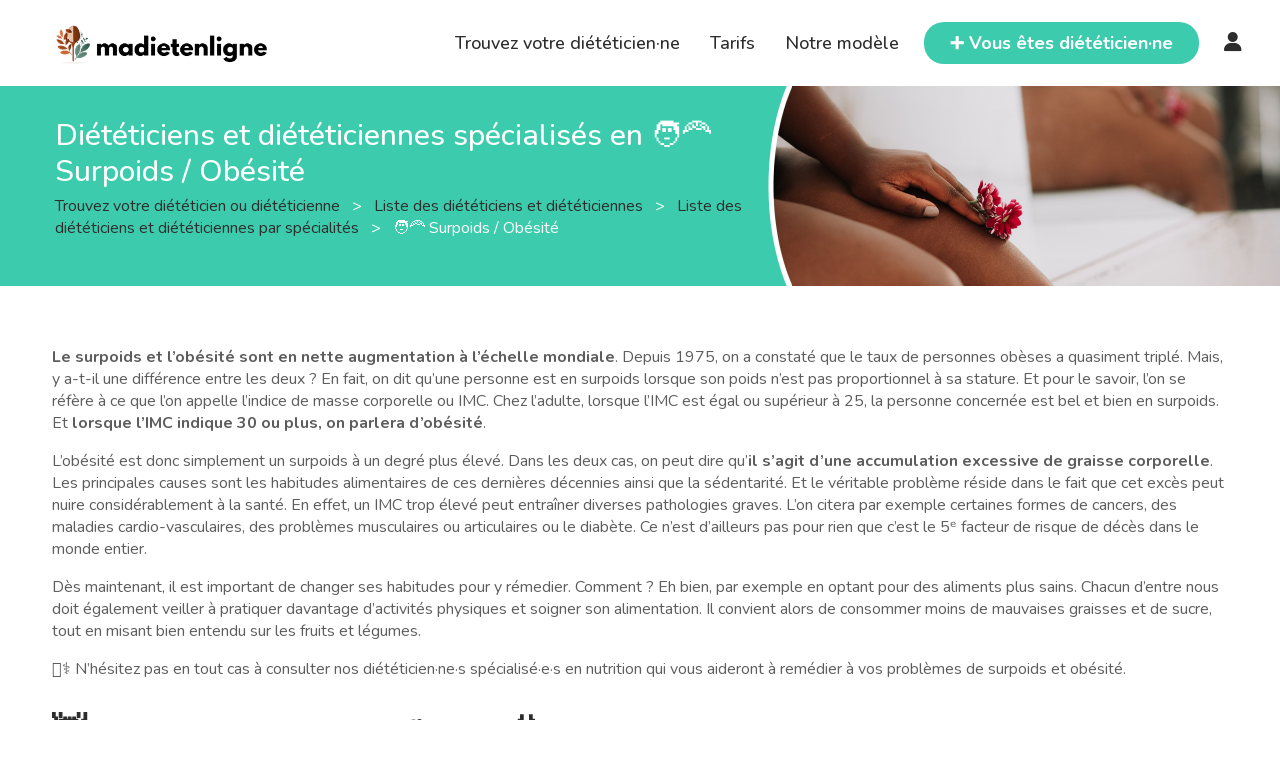

--- FILE ---
content_type: text/html; charset=UTF-8
request_url: https://www.madietenligne.fr/annuaire/specialites/surpoids-obesite
body_size: 11953
content:

<!doctype html>
<html lang="fr">

<head>
	<meta charset="utf-8" />
	<meta http-equiv="X-UA-Compatible" content="IE=edge" />
	<meta name="keywords" content="diététique en ligne,diététicien,diététicienne,diététique,nutrition,consultation,téléconsultation,rendez-vous" />
	<meta name="description" content="Trouvez un diététicien spécialisé en 🧑‍🦰 Surpoids / Obésité et prenez rendez-vous en ligne pour une consultation au cabinet, en visio, ou à domicile." />
	<meta name="author" content="Eddy MONTUS" />
	<meta name="viewport" content="width=device-width, initial-scale=1, maximum-scale=5" />
		<title>Trouvez un diététicien spécialisé en 🧑‍🦰 Surpoids / Obésité et prenez rendez-vous en ligne</title>

	<meta property="og:url" content="http://www.madietenligne.fr/annuaire/specialites/surpoids-obesite" />
	<meta property="og:title" content="Trouvez un diététicien spécialisé en 🧑‍🦰 Surpoids / Obésité et prenez rendez-vous en ligne" />
	<meta property="og:description" content="Trouvez un diététicien spécialisé en 🧑‍🦰 Surpoids / Obésité et prenez rendez-vous en ligne pour une consultation au cabinet, en visio, ou à domicile." />

			<meta property="og:type" content="website" />
		<meta property="og:image" content="https://www.madietenligne.fr/images/bg/header.png" />
	
	<link rel="apple-touch-icon" sizes="180x180" href="/apple-touch-icon.png" />
	<link rel="shortcut icon" type="image/x-icon" href="/favicon.ico" />
	<link rel="icon" type="image/png" sizes="32x32" href="/favicon-32x32.png" />
	<link rel="icon" type="image/png" sizes="16x16" href="/favicon-16x16.png" />
	<link rel="manifest" href="/site.webmanifest" />

	<!-- Canoncial -->
			<link rel="canonical" href="https://www.madietenligne.fr/annuaire/specialites/surpoids-obesite" />
	
	<!-- Fonts -->
	<link rel="preconnect" href="https://fonts.googleapis.com">
	<link rel="preconnect" href="https://fonts.gstatic.com" crossorigin>
	<link href="https://fonts.googleapis.com/css2?family=Nunito:ital,wght@0,200..1000;1,200..1000&display=swap" rel="stylesheet">
	<link rel="stylesheet" type="text/css" href="/node_modules/@fortawesome/fontawesome-free/css/all.min.css?v=6" />

	<link rel="stylesheet" href="https://cdn.jsdelivr.net/gh/orestbida/cookieconsent@3.1.0/dist/cookieconsent.css" />

	<!-- Style CSS -->
	<link rel="stylesheet" type="text/css" href="/node_modules/bootstrap/dist/css/bootstrap.min.css?v=6.0.7b" />

			<link rel="stylesheet" type="text/css" href="/css/card-list.min.css?v=6.0.7b" />
	
	<link rel="stylesheet" type="text/css" href="/css/style.min.css?v=6.0.7b" />
	<link rel="stylesheet" type="text/css" href="/css/responsive.min.css?v=6.0.7b" />
</head>

<body>
						<div id="wrapper">
						<header id="header" class="site-header">
								<div class="container-fluid">
					<div class="row align-items-center">
						<div class="col-1 d-lg-none p-0 align-center">
							<div class="site__menu">
								<a title="Menu Icon" href="#" class="site__menu__icon">
									<i class="fa-solid fa-bars"></i>
								</a>
								<div class="popup-background"></div>
								<div class="popup popup--left">
									<a title="Close" href="#" class="popup__close">
										<i class="fa-solid fa-xmark"></i>
									</a><!-- .popup__close -->
									<div class="popup__content">
										<div class="popup__destinations popup__box">
											<ul class="menu-arrow">
												<li>
													<a href="/annuaire" title="Trouvez votre diététicien·ne">Trouvez votre diététicien·ne</a>
												</li>
											</ul>
										</div>
										<div class="popup__menu popup__box">
											<ul class="menu-arrow">
												<li>
													<a href="javascript:;" onclick="window.linkAction(this); return false;" data-href="L3Rhcmlmcw==" title="Tarifs">Tarifs</a>
												</li>
											</ul>
										</div><!-- .popup__menu -->
										<div class="popup__destinations popup__box">
											<ul class="menu-arrow">
												<li>
													<a href="javascript:;" onclick="window.linkAction(this); return false;" data-href="L25vdHJlLW1vZGVsZQ==" title="Notre modèle">Notre modèle</a>
												</li>
											</ul>
										</div>
										<div class="popup__user popup__box open-form">
																							<a title="Connexion" href="javascript:;" class="open-login">Connexion</a>
																					</div><!-- .popup__user -->
									</div><!-- .popup__content -->
									<div class="popup__button popup__box">
										<a href="javascript:;" onclick="window.linkAction(this); return false;" data-href="L3Bybw==" title="Vous êtes diététicien·ne" class="btn">
											<span>➕ Vous êtes diététicien·ne ?</span>
										</a>
									</div><!-- .popup__button -->
								</div><!-- .popup -->
							</div><!-- .site__menu -->
						</div>
						<div class="col-10 col-lg-3">
							<div class="site site-brand">
								<div class="site__brand">
									<a title="Logo" href="/" class="site__brand__logo"><img src="/images/assets/logo.png" alt="Madietenligne"></a>
								</div><!-- .site__brand -->
							</div><!-- .site -->
						</div><!-- .col-md-6 -->
						<div class="col-1 col-lg-9 p-0">
							<div class="right-header align-right">
								<nav class="main-menu">
									<ul>
										<li>
											<a href="/annuaire" title="Trouvez votre diététicien·ne">Trouvez votre diététicien·ne</a>
										</li>
										<li>
											<a href="javascript:;" onclick="window.linkAction(this); return false;" data-href="L3Rhcmlmcw==" title="Tarifs">Tarifs</a>
										</li>
										<li>
											<a href="javascript:;" onclick="window.linkAction(this); return false;" data-href="L25vdHJlLW1vZGVsZQ==" title="Notre modèle">Notre modèle</a>
										</li>
									</ul>
								</nav>
								<div class="popup popup-form">
									<a title="Close" href="javascript:;" class="popup__close">
										<i class="fa-solid fa-xmark"></i>
									</a><!-- .popup__close -->
									<ul class="choose-form">
										<li class="nav-login active"><a title="Connexion" href="#login">Connexion</a></li>
										<li class="nav-reset"><a title="Mot de passe oublié" href="#reset">Mot de passe oublié</a></li>
									</ul>
									<div class="popup-content">
										<form method="post" action="/connexion" class="form-log form-content" id="login" >
																																	<input type="hidden" name="redirect" value="" />
											<div class="field-input">
												<input name="email" type="email" value="" placeholder="Email" required="required">
											</div>
											<div class="field-input">
												<input name="password" type="password" value="" placeholder="Mot de passe" required="required">
											</div>
											<a title="🧑‍⚕️ Diététicien·ne, je m’inscris ✌️" href="/pro">🧑‍⚕️ Diététicien·ne, je m’inscris ✌️</a>
											<input type="submit" name="submit" value="Connexion">
										</form>
										<form method="post" action="/mot-de-passe-oublie" class="form-sign form-content" id="reset"  style="display:none;">
																						<div class="field-input">
												<input name="email" type="email" value="" placeholder="Email" required="required">
											</div>
											<input type="submit" name="submit" value="Valider">
										</form>
									</div>
								</div><!-- .popup-form -->
								<div class="right-header__search">
									<a title="Search" href="javascript:;" class="search-open">
										🔍
									</a>
									<div class="site__search">
										<a title="Close" href="javascript:;" class="search__close">
											<i class="fa-solid fa-xmark"></i>
										</a><!-- .search__close -->
										<form action="/annuaire" class="site__search__form" method="GET">
											<div class="site__search__field">
												<span class="site__search__icon">
													🔍
												</span><!-- .site__search__icon -->
												<input class="site__search__input" id="city-mobile" type="text" name="city" placeholder="Ex : Paris, Bordeaux, ...">
											</div><!-- .search__input -->
										</form><!-- .search__form -->
									</div><!-- .site__search -->
								</div>
								<div class="right-header__button btn">
									<a href="javascript:;" onclick="window.linkAction(this); return false;" data-href="L3Bybw==" title="Vous êtes diététicien·ne">
										<span>➕ Vous êtes diététicien·ne</span>
									</a>
								</div><!-- .right-header__button -->
								<div class="main-menu">
																			<a title="Login" class="open-login" href="javascript:;"><i class="fa-solid fa-user" style="font-size:20px;"></i></a>
																	</div>
							</div><!-- .right-header -->
						</div><!-- .col-md-6 -->
					</div><!-- .row -->
				</div><!-- .container-fluid -->
				</header><!-- .site-header -->

													<main id="main" class="site-main padded-bottom">
																		
									<div class="page-title page-title--small page-title--blog align-left" >
            <div class="header-illustration" style="background-image:url('https://image.madietenligne.fr/images/specialites/surpoids-obesite.jpg')">
        </div>
    	<div class="container">
            <div class="page-title__content">
                                    <h1 class="page-title__name">Diététiciens et diététiciennes spécialisés en 🧑‍🦰 Surpoids / Obésité</h1>
                                <p class="page-title__slogan d-none d-md-block">
                    <span>
                        <a href="/"><i class="ti ti-home"></i> Trouvez votre diététicien ou diététicienne </a>
                    </span>
                    <span>&nbsp; > &nbsp;</span>
                    <span>
                        <a href="/annuaire"><i class="ti ti-home"></i> Liste des diététiciens et diététiciennes </a>
                    </span>
                                            <span>&nbsp; > &nbsp;</span>
                        <span>
                            <a href="/annuaire/specialites"><i class="ti ti-home"></i> Liste des diététiciens et diététiciennes par spécialités </a>
                        </span>
                                        <span>&nbsp; > &nbsp;</span>
                                            <span><span>🧑‍🦰 Surpoids / Obésité</span></span>
                                    </p>
            </div>
	</div>	
</div><!-- .page-title -->

<div class="container d-block d-md-none">
    <p class="page-title__slogan">
        <span>
            <a href="/"><i class="ti ti-home"></i> Trouvez votre diététicien ou diététicienne </a>
        </span>
        <span>&nbsp; > &nbsp;</span>
        <span>
            <a href="/annuaire"><i class="ti ti-home"></i> Liste des diététiciens et diététiciennes </a>
        </span>
                    <span>&nbsp; > &nbsp;</span>
            <span>
                <a href="/annuaire/specialites"><i class="ti ti-home"></i> Liste des diététiciens et diététiciennes par spécialités </a>
            </span>
                <span>&nbsp; > &nbsp;</span>
                    <span><span>🧑‍🦰 Surpoids / Obésité</span></span>
            </p>
</div>

        <div class="container">
            <!-- row -->
            <div class="row">
                <div class="col-md-12 mb-3">
                    <!-- section title -->
                    <div class="section-title clearfix description">
                        <span data-nosnippet>
                            <p><strong>Le surpoids et l&rsquo;ob&eacute;sit&eacute; sont en nette augmentation &agrave; l&rsquo;&eacute;chelle mondiale</strong>. Depuis 1975, on a constat&eacute; que le taux de personnes ob&egrave;ses a quasiment tripl&eacute;. Mais, y a-t-il une diff&eacute;rence entre les deux ? En fait, on dit qu&rsquo;une personne est en surpoids lorsque son poids n&rsquo;est pas proportionnel &agrave; sa stature. Et pour le savoir, l&rsquo;on se r&eacute;f&egrave;re &agrave; ce que l&rsquo;on appelle l&rsquo;indice de masse corporelle ou IMC. Chez l&rsquo;adulte, lorsque l&rsquo;IMC est &eacute;gal ou sup&eacute;rieur &agrave; 25, la personne concern&eacute;e est bel et bien en surpoids. Et <strong>lorsque l&rsquo;IMC indique 30 ou plus, on parlera d&rsquo;ob&eacute;sit&eacute;</strong>.</p>
<p>L&rsquo;ob&eacute;sit&eacute; est donc simplement un surpoids &agrave; un degr&eacute; plus &eacute;lev&eacute;. Dans les deux cas, on peut dire qu&rsquo;<strong>il s&rsquo;agit d&rsquo;une accumulation excessive de graisse corporelle</strong>. Les principales causes sont les habitudes alimentaires de ces derni&egrave;res d&eacute;cennies ainsi que la s&eacute;dentarit&eacute;. Et le v&eacute;ritable probl&egrave;me r&eacute;side dans le fait que cet exc&egrave;s peut nuire consid&eacute;rablement &agrave; la sant&eacute;. En effet, un IMC trop &eacute;lev&eacute; peut entra&icirc;ner diverses pathologies graves. L&rsquo;on citera par exemple certaines formes de cancers, des maladies cardio-vasculaires, des probl&egrave;mes musculaires ou articulaires ou le diab&egrave;te. Ce n&rsquo;est d&rsquo;ailleurs pas pour rien que c&rsquo;est le 5ᵉ facteur de risque de d&eacute;c&egrave;s dans le monde entier.</p>
<p>D&egrave;s maintenant, il est important de changer ses habitudes pour y r&eacute;medier. Comment ? Eh bien, par exemple en optant pour des aliments plus sains. Chacun d&rsquo;entre nous doit &eacute;galement veiller &agrave; pratiquer davantage d&rsquo;activit&eacute;s physiques et soigner son alimentation. Il convient alors de consommer moins de mauvaises graisses et de sucre, tout en misant bien entendu sur les fruits et l&eacute;gumes.</p>
<p></p>
<p>🧑&zwj;⚕️ N&rsquo;h&eacute;sitez pas en tout cas &agrave; consulter nos di&eacute;t&eacute;ticien&middot;ne&middot;s sp&eacute;cialis&eacute;&middot;e&middot;s en nutrition qui vous aideront &agrave; rem&eacute;dier &agrave; vos probl&egrave;mes de surpoids et ob&eacute;sit&eacute;.</p>                        </span>
                    </div><!-- section title end -->
                </div>
            </div><!-- row end-->
                        <div class="row">
                                    <div class="col-12 mb-3">
                        <h3>👋 Besoin de plus de filtres 👇</h3>
                        <input type="text" name="search" class="form-control" placeholder="Filtrer par régions, départements, villes" />
                    </div>
                                <div class="text-center mb-4">
                                            <a class="main-color fw-bold" href="/annuaire?specialty=surpoids-obesite">Voir sur la carte 🗺️</a>
                                    </div>
                                    <div class="col-12 col-sm-6 col-lg-4 mb-3 feature-block" style="cursor:pointer" onclick="javascript:window.location='/annuaire/angele-leterrier'" data-r="Nouvelle-Aquitaine" data-d="Gironde" data-c="Latresne">
                        <div class="inner-box">
                            <div class="image-box">
                                <figure class="image">
                                    <img class="img-fluid" data-src="https://image.madietenligne.fr/images/upload/65339b694cf50.jpg?resize=fill:90" alt="Photo Angèle Leterrier" loading="lazy">
                                </figure>
                            </div>
                            <div class="content">
                                <h3>Angèle Leterrier</h3>
                                                                                                                                            <p><b>📍 Rue de la Mairie, 33360 Latresne</b></p>
                                                                                                                                    <p>Diététicienne nutritionniste libérale, je vous accueille dans mon cabinet à Latresne, près de B...</p>
                                <a class="btn btn-sm" href="/annuaire/angele-leterrier/reservation">Prendre rendez-vous</a>
                            </div>
                        </div>
                    </div>
                                    <div class="col-12 col-sm-6 col-lg-4 mb-3 feature-block" style="cursor:pointer" onclick="javascript:window.location='/annuaire/angele-leterrier'" data-r="Nouvelle-Aquitaine" data-d="Gironde" data-c="Pessac">
                        <div class="inner-box">
                            <div class="image-box">
                                <figure class="image">
                                    <img class="img-fluid" data-src="https://image.madietenligne.fr/images/upload/65339b694cf50.jpg?resize=fill:90" alt="Photo Angèle Leterrier" loading="lazy">
                                </figure>
                            </div>
                            <div class="content">
                                <h3>Angèle Leterrier</h3>
                                                                                                                                            <p><b>📍 46 Avenue du Docteur Albert Schweitzer, 33600 Pessac</b></p>
                                                                                                                                    <p>Diététicienne nutritionniste libérale, je vous accueille dans mon cabinet à Latresne, près de B...</p>
                                <a class="btn btn-sm" href="/annuaire/angele-leterrier/reservation">Prendre rendez-vous</a>
                            </div>
                        </div>
                    </div>
                                    <div class="col-12 col-sm-6 col-lg-4 mb-3 feature-block" style="cursor:pointer" onclick="javascript:window.location='/annuaire/flore-rebischung'" data-r="Auvergne-Rhône-Alpes" data-d="Drôme" data-c="Valence">
                        <div class="inner-box">
                            <div class="image-box">
                                <figure class="image">
                                    <img class="img-fluid" data-src="https://image.madietenligne.fr/images/upload/5f983dd262553.jpg?resize=fill:90" alt="Photo Flore Rebischung" loading="lazy">
                                </figure>
                            </div>
                            <div class="content">
                                <h3>Flore Rebischung</h3>
                                                                                                                                            <p><b>📍 22 Rue Chateauvert, 26000 Valence</b></p>
                                                                                                                                    <p>Formée à l'approche comportementaliste par le GROS-TCA (anciennement, “le GROS” - Groupe de R�...</p>
                                <a class="btn btn-sm" href="/annuaire/flore-rebischung/reservation">Prendre rendez-vous</a>
                            </div>
                        </div>
                    </div>
                                    <div class="col-12 col-sm-6 col-lg-4 mb-3 feature-block" style="cursor:pointer" onclick="javascript:window.location='/annuaire/claire-aujard'" data-r="Pays de la Loire" data-d="Maine-et-Loire" data-c="Angers">
                        <div class="inner-box">
                            <div class="image-box">
                                <figure class="image">
                                    <img class="img-fluid" data-src="https://image.madietenligne.fr/images/upload/6863ddd36c06d.jpg?resize=fill:90" alt="Photo Claire Aujard" loading="lazy">
                                </figure>
                            </div>
                            <div class="content">
                                <h3>Claire Aujard</h3>
                                                                                                                                            <p><b>📍 60 Rue Faidherbe, 49100 Angers</b></p>
                                                                                                                                    <p>Apaisez votre relation avec votre corps et votre alimentation !Diététicienne-Nutritionniste de for...</p>
                                <a class="btn btn-sm" href="/annuaire/claire-aujard/reservation">Prendre rendez-vous</a>
                            </div>
                        </div>
                    </div>
                                    <div class="col-12 col-sm-6 col-lg-4 mb-3 feature-block" style="cursor:pointer" onclick="javascript:window.location='/annuaire/camille-besson'" data-r="Nouvelle-Aquitaine" data-d="Pyrénées-Atlantiques" data-c="Pau">
                        <div class="inner-box">
                            <div class="image-box">
                                <figure class="image">
                                    <img class="img-fluid" data-src="https://image.madietenligne.fr/images/upload/66d70bb4200c2.jpg?resize=fill:90" alt="Photo Camille Besson" loading="lazy">
                                </figure>
                            </div>
                            <div class="content">
                                <h3>Camille Besson</h3>
                                                                    <p>❤️ 4 Recommandations</p>
                                                                                                                                            <p><b>📍 64000 Pau</b></p>
                                                                                                                                    <p>Diététicienne exerçant en téléconsultation, je réponds à votre demande de suivi diététique ...</p>
                                <a class="btn btn-sm" href="/annuaire/camille-besson/reservation">Prendre rendez-vous</a>
                            </div>
                        </div>
                    </div>
                                    <div class="col-12 col-sm-6 col-lg-4 mb-3 feature-block" style="cursor:pointer" onclick="javascript:window.location='/annuaire/liliana-henriques'" data-r="Île-de-France" data-d="Paris" data-c="Paris 1er Arrondissement">
                        <div class="inner-box">
                            <div class="image-box">
                                <figure class="image">
                                    <img class="img-fluid" data-src="https://image.madietenligne.fr/images/upload/670f806e75647.jpg?resize=fill:90" alt="Photo Liliana Henriques" loading="lazy">
                                </figure>
                            </div>
                            <div class="content">
                                <h3>Liliana Henriques</h3>
                                                                    <p>❤️ 16 Recommandations</p>
                                                                                                                                            <p><b>📍 Paris 1er Arrondissement, 75001 Paris 1er Arrondissement</b></p>
                                                                                                                                    <p>Votre chemin vers une perte de poids durableVous êtes fatiguée des régimes qui ne fonctionnent pa...</p>
                                <a class="btn btn-sm" href="/annuaire/liliana-henriques/reservation">Prendre rendez-vous</a>
                            </div>
                        </div>
                    </div>
                                    <div class="col-12 col-sm-6 col-lg-4 mb-3 feature-block" style="cursor:pointer" onclick="javascript:window.location='/annuaire/liliana-henriques'" data-r="Île-de-France" data-d="Yvelines" data-c="Vélizy-Villacoublay">
                        <div class="inner-box">
                            <div class="image-box">
                                <figure class="image">
                                    <img class="img-fluid" data-src="https://image.madietenligne.fr/images/upload/670f806e75647.jpg?resize=fill:90" alt="Photo Liliana Henriques" loading="lazy">
                                </figure>
                            </div>
                            <div class="content">
                                <h3>Liliana Henriques</h3>
                                                                    <p>❤️ 16 Recommandations</p>
                                                                                                                                            <p><b>📍 38 Rue de Villacoublay, 78140 Vélizy-Villacoublay</b></p>
                                                                                                                                    <p>Votre chemin vers une perte de poids durableVous êtes fatiguée des régimes qui ne fonctionnent pa...</p>
                                <a class="btn btn-sm" href="/annuaire/liliana-henriques/reservation">Prendre rendez-vous</a>
                            </div>
                        </div>
                    </div>
                                    <div class="col-12 col-sm-6 col-lg-4 mb-3 feature-block" style="cursor:pointer" onclick="javascript:window.location='/annuaire/liliana-henriques'" data-r="Île-de-France" data-d="Yvelines" data-c="Bois-d'Arcy">
                        <div class="inner-box">
                            <div class="image-box">
                                <figure class="image">
                                    <img class="img-fluid" data-src="https://image.madietenligne.fr/images/upload/670f806e75647.jpg?resize=fill:90" alt="Photo Liliana Henriques" loading="lazy">
                                </figure>
                            </div>
                            <div class="content">
                                <h3>Liliana Henriques</h3>
                                                                    <p>❤️ 16 Recommandations</p>
                                                                                                                                            <p><b>📍 17 Rue Blaise Pascal, 78390 Bois-d'Arcy</b></p>
                                                                                                                                    <p>Votre chemin vers une perte de poids durableVous êtes fatiguée des régimes qui ne fonctionnent pa...</p>
                                <a class="btn btn-sm" href="/annuaire/liliana-henriques/reservation">Prendre rendez-vous</a>
                            </div>
                        </div>
                    </div>
                                    <div class="col-12 col-sm-6 col-lg-4 mb-3 feature-block" style="cursor:pointer" onclick="javascript:window.location='/annuaire/sophie-pouquet'" data-r="Occitanie" data-d="Hérault" data-c="Béziers">
                        <div class="inner-box">
                            <div class="image-box">
                                <figure class="image">
                                    <img class="img-fluid" data-src="https://image.madietenligne.fr/images/upload/68d6864ec9b85.jpg?resize=fill:90" alt="Photo Sophie  Pouquet" loading="lazy">
                                </figure>
                            </div>
                            <div class="content">
                                <h3>Sophie  Pouquet</h3>
                                                                    <p>❤️ 25 Recommandations</p>
                                                                                                                                            <p><b>📍 3 Av du Docteur Jean Marie Fabre, 34500 Béziers</b></p>
                                                                                                                                    <p>je vous propose une approche fondée sur l’équilibre nutritionnel et sur le respect des sensation...</p>
                                <a class="btn btn-sm" href="/annuaire/sophie-pouquet/reservation">Prendre rendez-vous</a>
                            </div>
                        </div>
                    </div>
                                    <div class="col-12 col-sm-6 col-lg-4 mb-3 feature-block" style="cursor:pointer" onclick="javascript:window.location='/annuaire/ludivine-lambert'" data-r="Auvergne-Rhône-Alpes" data-d="Drôme" data-c="Valence">
                        <div class="inner-box">
                            <div class="image-box">
                                <figure class="image">
                                    <img class="img-fluid" data-src="https://image.madietenligne.fr/images/upload/688c8633eb88d.jpg?resize=fill:90" alt="Photo Ludivine Lambert" loading="lazy">
                                </figure>
                            </div>
                            <div class="content">
                                <h3>Ludivine Lambert</h3>
                                                                    <p>❤️ 1 Recommandation</p>
                                                                                                                                            <p><b>📍 457 Route de Chabeuil, 26000 Valence</b></p>
                                                                                                                                    <p>Titulaire d'un BTS diététique et membre de l'ADL (Association des Diététiciens Libéraux), j'exe...</p>
                                <a class="btn btn-sm" href="/annuaire/ludivine-lambert/reservation">Prendre rendez-vous</a>
                            </div>
                        </div>
                    </div>
                                    <div class="col-12 col-sm-6 col-lg-4 mb-3 feature-block" style="cursor:pointer" onclick="javascript:window.location='/annuaire/aurelie-le-grossec-2'" data-r="Grand Est" data-d="Moselle" data-c="Longeville-lès-Saint-Avold">
                        <div class="inner-box">
                            <div class="image-box">
                                <figure class="image">
                                    <img class="img-fluid" data-src="https://image.madietenligne.fr/images/upload/651d79bb4223c.jpg?resize=fill:90" alt="Photo Aurelie Le Grossec" loading="lazy">
                                </figure>
                            </div>
                            <div class="content">
                                <h3>Aurelie Le Grossec</h3>
                                                                    <p>❤️ 1 Recommandation</p>
                                                                                                                                            <p><b>📍 57740 Longeville-lès-Saint-Avold</b></p>
                                                                                                                                    <p>Je suis diététicienne spécialisée dans l'accompagnement nutritionnel des personnes atteintes de ...</p>
                                <a class="btn btn-sm" href="/annuaire/aurelie-le-grossec-2/reservation">Prendre rendez-vous</a>
                            </div>
                        </div>
                    </div>
                                    <div class="col-12 col-sm-6 col-lg-4 mb-3 feature-block" style="cursor:pointer" onclick="javascript:window.location='/annuaire/clea-leroux'" data-r="Île-de-France" data-d="Val-de-Marne" data-c="Ivry-sur-Seine">
                        <div class="inner-box">
                            <div class="image-box">
                                <figure class="image">
                                    <img class="img-fluid" data-src="https://image.madietenligne.fr/images/upload/673b5fc88768f.jpg?resize=fill:90" alt="Photo Cléa Leroux" loading="lazy">
                                </figure>
                            </div>
                            <div class="content">
                                <h3>Cléa Leroux</h3>
                                                                                                                                            <p><b>📍 5 Rue Westermeyer, 94200 Ivry-sur-Seine</b></p>
                                                                                                                                    <p>Cléa LEROUXDiététicienne-nutritionniste dans la métropole parisienne Allions plaisir, équilibre...</p>
                                <a class="btn btn-sm" href="/annuaire/clea-leroux/reservation">Prendre rendez-vous</a>
                            </div>
                        </div>
                    </div>
                                    <div class="col-12 col-sm-6 col-lg-4 mb-3 feature-block" style="cursor:pointer" onclick="javascript:window.location='/annuaire/cindy-dubroqua'" data-r="Nouvelle-Aquitaine" data-d="Gironde" data-c="Podensac">
                        <div class="inner-box">
                            <div class="image-box">
                                <figure class="image">
                                    <img class="img-fluid" data-src="https://image.madietenligne.fr/images/upload/6151b9505a285.jpg?resize=fill:90" alt="Photo Cindy Dubroqua" loading="lazy">
                                </figure>
                            </div>
                            <div class="content">
                                <h3>Cindy Dubroqua</h3>
                                                                    <p>❤️ 1 Recommandation</p>
                                                                                                                                            <p><b>📍 23 Avenue Chavat, 33720 Podensac</b></p>
                                                                                                                                    <p></p>
                                <a class="btn btn-sm" href="/annuaire/cindy-dubroqua/reservation">Prendre rendez-vous</a>
                            </div>
                        </div>
                    </div>
                                    <div class="col-12 col-sm-6 col-lg-4 mb-3 feature-block" style="cursor:pointer" onclick="javascript:window.location='/annuaire/mathilde-heitzler'" data-r="Grand Est" data-d="Haut-Rhin" data-c="Guebwiller">
                        <div class="inner-box">
                            <div class="image-box">
                                <figure class="image">
                                    <img class="img-fluid" data-src="https://image.madietenligne.fr/images/upload/6755ee3451ed5.jpg?resize=fill:90" alt="Photo Mathilde Heitzler" loading="lazy">
                                </figure>
                            </div>
                            <div class="content">
                                <h3>Mathilde Heitzler</h3>
                                                                                                                                            <p><b>📍 68500 Guebwiller</b></p>
                                                                                                                                    <p>Bienvenue chez Mathilde HEITZLER Diététicienne-Nutritionniste ! Vous cherchez à améliorer vos ha...</p>
                                <a class="btn btn-sm" href="/annuaire/mathilde-heitzler/reservation">Prendre rendez-vous</a>
                            </div>
                        </div>
                    </div>
                                    <div class="col-12 col-sm-6 col-lg-4 mb-3 feature-block" style="cursor:pointer" onclick="javascript:window.location='/annuaire/elise-comte'" data-r="Auvergne-Rhône-Alpes" data-d="Ain" data-c="Bourg-en-Bresse">
                        <div class="inner-box">
                            <div class="image-box">
                                <figure class="image">
                                    <img class="img-fluid" data-src="https://image.madietenligne.fr/images/upload/642c2bbb22f68.jpg?resize=fill:90" alt="Photo Elise Comte" loading="lazy">
                                </figure>
                            </div>
                            <div class="content">
                                <h3>Elise Comte</h3>
                                                                    <p>❤️ 14 Recommandations</p>
                                                                                                                                            <p><b>📍 Bourg-en-Bresse, 01000 Bourg-en-Bresse</b></p>
                                                                                                                                    <p>Diététicienne passionnée et bienveillante, je suis spécialisée dans l'obésité, le surpoids, l...</p>
                                <a class="btn btn-sm" href="/annuaire/elise-comte/reservation">Prendre rendez-vous</a>
                            </div>
                        </div>
                    </div>
                                    <div class="col-12 col-sm-6 col-lg-4 mb-3 feature-block" style="cursor:pointer" onclick="javascript:window.location='/annuaire/marion-debloos'" data-r="Bourgogne-Franche-Comté" data-d="Côte-d'Or" data-c="Chevigny-Saint-Sauveur">
                        <div class="inner-box">
                            <div class="image-box">
                                <figure class="image">
                                    <img class="img-fluid" data-src="https://image.madietenligne.fr/images/upload/65df9c83e2220.jpg?resize=fill:90" alt="Photo Marion Debloos" loading="lazy">
                                </figure>
                            </div>
                            <div class="content">
                                <h3>Marion Debloos</h3>
                                                                    <p>❤️ 9 Recommandations</p>
                                                                                                                                            <p><b>📍 36 Avenue de la République, 21800 Chevigny-Saint-Sauveur</b></p>
                                                                                                                                    <p>La bienveillance et l'écoute sont deux valeurs qui me tiennent à cœur lors de votre suivi diété...</p>
                                <a class="btn btn-sm" href="/annuaire/marion-debloos/reservation">Prendre rendez-vous</a>
                            </div>
                        </div>
                    </div>
                                    <div class="col-12 col-sm-6 col-lg-4 mb-3 feature-block" style="cursor:pointer" onclick="javascript:window.location='/annuaire/carole-voltz'" data-r="Île-de-France" data-d="Paris" data-c="Paris">
                        <div class="inner-box">
                            <div class="image-box">
                                <figure class="image">
                                    <img class="img-fluid" data-src="https://image.madietenligne.fr/images/upload/68d965e30e311.jpg?resize=fill:90" alt="Photo Carole Voltz" loading="lazy">
                                </figure>
                            </div>
                            <div class="content">
                                <h3>Carole Voltz</h3>
                                                                    <p>❤️ 7 Recommandations</p>
                                                                                                                                            <p><b>📍 75007 Paris</b></p>
                                                                                                                                    <p>L'alimentation est la base pour être en bonne santé.Que vous vouliez perdre du poids, retrouver de...</p>
                                <a class="btn btn-sm" href="/annuaire/carole-voltz/reservation">Prendre rendez-vous</a>
                            </div>
                        </div>
                    </div>
                                    <div class="col-12 col-sm-6 col-lg-4 mb-3 feature-block" style="cursor:pointer" onclick="javascript:window.location='/annuaire/anne-cecile-koenig-botta'" data-r="Auvergne-Rhône-Alpes" data-d="Drôme" data-c="Chatuzange-le-Goubet">
                        <div class="inner-box">
                            <div class="image-box">
                                <figure class="image">
                                    <img class="img-fluid" data-src="https://image.madietenligne.fr/images/upload/633fca289af15.jpg?resize=fill:90" alt="Photo Anne-cécile Koenig-botta" loading="lazy">
                                </figure>
                            </div>
                            <div class="content">
                                <h3>Anne-cécile Koenig-botta</h3>
                                                                    <p>❤️ 7 Recommandations</p>
                                                                                                                                            <p><b>📍 800 Chemin de Cénizier, 26300 Chatuzange-le-Goubet</b></p>
                                                                                                                                    <p>Spécialisée dans la prise en charge des troubles digestifs tels que syndrome de l'intestin irritab...</p>
                                <a class="btn btn-sm" href="/annuaire/anne-cecile-koenig-botta/reservation">Prendre rendez-vous</a>
                            </div>
                        </div>
                    </div>
                                    <div class="col-12 col-sm-6 col-lg-4 mb-3 feature-block" style="cursor:pointer" onclick="javascript:window.location='/annuaire/caroline-fouchard'" data-r="Occitanie" data-d="Gers" data-c="L'Isle-Jourdain">
                        <div class="inner-box">
                            <div class="image-box">
                                <figure class="image">
                                    <img class="img-fluid" data-src="https://image.madietenligne.fr/images/upload/5fa2d842067a1.jpg?resize=fill:90" alt="Photo Caroline Fouchard" loading="lazy">
                                </figure>
                            </div>
                            <div class="content">
                                <h3>Caroline Fouchard</h3>
                                                                                                                                            <p><b>📍 32600 L'Isle-Jourdain</b></p>
                                                                                                                                    <p>Ma démarche est basée sur l’équilibre alimentaire, avec une alimentation saine et variée, sans...</p>
                                <a class="btn btn-sm" href="/annuaire/caroline-fouchard/reservation">Prendre rendez-vous</a>
                            </div>
                        </div>
                    </div>
                                    <div class="col-12 col-sm-6 col-lg-4 mb-3 feature-block" style="cursor:pointer" onclick="javascript:window.location='/annuaire/virginie-vella-paoli'" data-r="Provence-Alpes-Côte d'Azur" data-d="Vaucluse" data-c="Pernes-les-Fontaines">
                        <div class="inner-box">
                            <div class="image-box">
                                <figure class="image">
                                    <img class="img-fluid" data-src="https://image.madietenligne.fr/images/upload/6616477495e21.jpg?resize=fill:90" alt="Photo Virginie Vella Paoli" loading="lazy">
                                </figure>
                            </div>
                            <div class="content">
                                <h3>Virginie Vella Paoli</h3>
                                                                    <p>❤️ 3 Recommandations</p>
                                                                                                                                            <p><b>📍 1127 Route du Thor, 84210 Pernes-les-Fontaines</b></p>
                                                                                                                                    <p>Diététicienne spécialisée en surpoids et obésité de l'adulte et de l’enfant/adolescent, alim...</p>
                                <a class="btn btn-sm" href="/annuaire/virginie-vella-paoli/reservation">Prendre rendez-vous</a>
                            </div>
                        </div>
                    </div>
                                    <div class="col-12 col-sm-6 col-lg-4 mb-3 feature-block" style="cursor:pointer" onclick="javascript:window.location='/annuaire/sabine-laroussinie'" data-r="Île-de-France" data-d="Seine-Saint-Denis" data-c="Montreuil">
                        <div class="inner-box">
                            <div class="image-box">
                                <figure class="image">
                                    <img class="img-fluid" data-src="https://image.madietenligne.fr/images/upload/6536c6ea61286.jpg?resize=fill:90" alt="Photo Sabine Laroussinie" loading="lazy">
                                </figure>
                            </div>
                            <div class="content">
                                <h3>Sabine Laroussinie</h3>
                                                                                                                                            <p><b>📍 27 Boulevard Rouget de Lisle, 93100 Montreuil</b></p>
                                                                                                                                    <p> Je vous accompagne pour trouver votre équilibre alimentaire, celui qui tient compte de vos goûts,...</p>
                                <a class="btn btn-sm" href="/annuaire/sabine-laroussinie/reservation">Prendre rendez-vous</a>
                            </div>
                        </div>
                    </div>
                                    <div class="col-12 col-sm-6 col-lg-4 mb-3 feature-block" style="cursor:pointer" onclick="javascript:window.location='/annuaire/sabine-laroussinie'" data-r="Île-de-France" data-d="Paris" data-c="Paris">
                        <div class="inner-box">
                            <div class="image-box">
                                <figure class="image">
                                    <img class="img-fluid" data-src="https://image.madietenligne.fr/images/upload/6536c6ea61286.jpg?resize=fill:90" alt="Photo Sabine Laroussinie" loading="lazy">
                                </figure>
                            </div>
                            <div class="content">
                                <h3>Sabine Laroussinie</h3>
                                                                                                                                            <p><b>📍 11 Impasse Reille, 75014 Paris</b></p>
                                                                                                                                    <p> Je vous accompagne pour trouver votre équilibre alimentaire, celui qui tient compte de vos goûts,...</p>
                                <a class="btn btn-sm" href="/annuaire/sabine-laroussinie/reservation">Prendre rendez-vous</a>
                            </div>
                        </div>
                    </div>
                                    <div class="col-12 col-sm-6 col-lg-4 mb-3 feature-block" style="cursor:pointer" onclick="javascript:window.location='/annuaire/sabine-laroussinie'" data-r="Île-de-France" data-d="Paris" data-c="Paris">
                        <div class="inner-box">
                            <div class="image-box">
                                <figure class="image">
                                    <img class="img-fluid" data-src="https://image.madietenligne.fr/images/upload/6536c6ea61286.jpg?resize=fill:90" alt="Photo Sabine Laroussinie" loading="lazy">
                                </figure>
                            </div>
                            <div class="content">
                                <h3>Sabine Laroussinie</h3>
                                                                                                                                            <p><b>📍 8 Rue Neuve des Boulets, 75011 Paris</b></p>
                                                                                                                                    <p> Je vous accompagne pour trouver votre équilibre alimentaire, celui qui tient compte de vos goûts,...</p>
                                <a class="btn btn-sm" href="/annuaire/sabine-laroussinie/reservation">Prendre rendez-vous</a>
                            </div>
                        </div>
                    </div>
                                    <div class="col-12 col-sm-6 col-lg-4 mb-3 feature-block" style="cursor:pointer" onclick="javascript:window.location='/annuaire/lea-lesage'" data-r="Nouvelle-Aquitaine" data-d="Vienne" data-c="Chauvigny">
                        <div class="inner-box">
                            <div class="image-box">
                                <figure class="image">
                                    <img class="img-fluid" data-src="https://image.madietenligne.fr/images/upload/647dc47807674.jpg?resize=fill:90" alt="Photo Léa Lesage" loading="lazy">
                                </figure>
                            </div>
                            <div class="content">
                                <h3>Léa Lesage</h3>
                                                                                                                                            <p><b>📍 86300 Chauvigny</b></p>
                                                                                                                                    <p>Je vous propose des consultations de nutrition à VOTRE domicile (= chez vous) sur Chauvigny et ses ...</p>
                                <a class="btn btn-sm" href="/annuaire/lea-lesage/reservation">Prendre rendez-vous</a>
                            </div>
                        </div>
                    </div>
                                    <div class="col-12 col-sm-6 col-lg-4 mb-3 feature-block" style="cursor:pointer" onclick="javascript:window.location='/annuaire/claire-salabert'" data-r="Occitanie" data-d="Hérault" data-c="Marseillan">
                        <div class="inner-box">
                            <div class="image-box">
                                <figure class="image">
                                    <img class="img-fluid" data-src="https://image.madietenligne.fr/images/upload/66033dad744ab.jpg?resize=fill:90" alt="Photo Claire Salabert" loading="lazy">
                                </figure>
                            </div>
                            <div class="content">
                                <h3>Claire Salabert</h3>
                                                                                                                                            <p><b>📍 8 Rue du Capitaine Bages, 34340 Marseillan</b></p>
                                                                                                                                    <p></p>
                                <a class="btn btn-sm" href="/annuaire/claire-salabert/reservation">Prendre rendez-vous</a>
                            </div>
                        </div>
                    </div>
                                    <div class="col-12 col-sm-6 col-lg-4 mb-3 feature-block" style="cursor:pointer" onclick="javascript:window.location='/annuaire/claire-salabert'" data-r="Occitanie" data-d="Hérault" data-c="Lamalou-les-Bains">
                        <div class="inner-box">
                            <div class="image-box">
                                <figure class="image">
                                    <img class="img-fluid" data-src="https://image.madietenligne.fr/images/upload/66033dad744ab.jpg?resize=fill:90" alt="Photo Claire Salabert" loading="lazy">
                                </figure>
                            </div>
                            <div class="content">
                                <h3>Claire Salabert</h3>
                                                                                                                                            <p><b>📍 32 Avenue de la Gare, 34240 Lamalou-les-Bains</b></p>
                                                                                                                                    <p></p>
                                <a class="btn btn-sm" href="/annuaire/claire-salabert/reservation">Prendre rendez-vous</a>
                            </div>
                        </div>
                    </div>
                                    <div class="col-12 col-sm-6 col-lg-4 mb-3 feature-block" style="cursor:pointer" onclick="javascript:window.location='/annuaire/claire-salabert'" data-r="Occitanie" data-d="Hérault" data-c="Pézenas">
                        <div class="inner-box">
                            <div class="image-box">
                                <figure class="image">
                                    <img class="img-fluid" data-src="https://image.madietenligne.fr/images/upload/66033dad744ab.jpg?resize=fill:90" alt="Photo Claire Salabert" loading="lazy">
                                </figure>
                            </div>
                            <div class="content">
                                <h3>Claire Salabert</h3>
                                                                                                                                            <p><b>📍 3 Rue Pasteur, 34120 Pézenas</b></p>
                                                                                                                                    <p></p>
                                <a class="btn btn-sm" href="/annuaire/claire-salabert/reservation">Prendre rendez-vous</a>
                            </div>
                        </div>
                    </div>
                                    <div class="col-12 col-sm-6 col-lg-4 mb-3 feature-block" style="cursor:pointer" onclick="javascript:window.location='/annuaire/justine-alt'" data-r="Grand Est" data-d="Meurthe-et-Moselle" data-c="Nancy">
                        <div class="inner-box">
                            <div class="image-box">
                                <figure class="image">
                                    <img class="img-fluid" data-src="https://image.madietenligne.fr/images/upload/6709235e4b8e5.jpg?resize=fill:90" alt="Photo Justine Alt" loading="lazy">
                                </figure>
                            </div>
                            <div class="content">
                                <h3>Justine Alt</h3>
                                                                                                                                            <p><b>📍 Nancy, 54000 Nancy</b></p>
                                                                                                                                    <p>Je suis diététicienne-nutritionniste, passionnée par l'alimentation et le bien-être en général...</p>
                                <a class="btn btn-sm" href="/annuaire/justine-alt/reservation">Prendre rendez-vous</a>
                            </div>
                        </div>
                    </div>
                                    <div class="col-12 col-sm-6 col-lg-4 mb-3 feature-block" style="cursor:pointer" onclick="javascript:window.location='/annuaire/justine-alt'" data-r="Grand Est" data-d="Meurthe-et-Moselle" data-c="Nancy">
                        <div class="inner-box">
                            <div class="image-box">
                                <figure class="image">
                                    <img class="img-fluid" data-src="https://image.madietenligne.fr/images/upload/6709235e4b8e5.jpg?resize=fill:90" alt="Photo Justine Alt" loading="lazy">
                                </figure>
                            </div>
                            <div class="content">
                                <h3>Justine Alt</h3>
                                                                                                                                            <p><b>📍 Rue Saint Thiebaut, 54000 Nancy</b></p>
                                                                                                                                    <p>Je suis diététicienne-nutritionniste, passionnée par l'alimentation et le bien-être en général...</p>
                                <a class="btn btn-sm" href="/annuaire/justine-alt/reservation">Prendre rendez-vous</a>
                            </div>
                        </div>
                    </div>
                                    <div class="col-12 col-sm-6 col-lg-4 mb-3 feature-block" style="cursor:pointer" onclick="javascript:window.location='/annuaire/helene-schoff'" data-r="Grand Est" data-d="Haut-Rhin" data-c="Colmar">
                        <div class="inner-box">
                            <div class="image-box">
                                <figure class="image">
                                    <img class="img-fluid" data-src="https://image.madietenligne.fr/images/upload/6788d1af99708.jpg?resize=fill:90" alt="Photo Hélène Schoff" loading="lazy">
                                </figure>
                            </div>
                            <div class="content">
                                <h3>Hélène Schoff</h3>
                                                                                                                                            <p><b>📍 68000 Colmar</b></p>
                                                                                                                                    <p>Diététicienne depuis 2007, je réponds aux besoins de chacun dans le domaine de l’alimentation, ...</p>
                                <a class="btn btn-sm" href="/annuaire/helene-schoff/reservation">Prendre rendez-vous</a>
                            </div>
                        </div>
                    </div>
                                    <div class="col-12 col-sm-6 col-lg-4 mb-3 feature-block" style="cursor:pointer" onclick="javascript:window.location='/annuaire/helene-schoff'" data-r="Grand Est" data-d="Haut-Rhin" data-c="Wettolsheim">
                        <div class="inner-box">
                            <div class="image-box">
                                <figure class="image">
                                    <img class="img-fluid" data-src="https://image.madietenligne.fr/images/upload/6788d1af99708.jpg?resize=fill:90" alt="Photo Hélène Schoff" loading="lazy">
                                </figure>
                            </div>
                            <div class="content">
                                <h3>Hélène Schoff</h3>
                                                                                                                                            <p><b>📍 68920 Wettolsheim</b></p>
                                                                                                                                    <p>Diététicienne depuis 2007, je réponds aux besoins de chacun dans le domaine de l’alimentation, ...</p>
                                <a class="btn btn-sm" href="/annuaire/helene-schoff/reservation">Prendre rendez-vous</a>
                            </div>
                        </div>
                    </div>
                                    <div class="col-12 col-sm-6 col-lg-4 mb-3 feature-block" style="cursor:pointer" onclick="javascript:window.location='/annuaire/nathalie-schild'" data-r="Île-de-France" data-d="Yvelines" data-c="Rambouillet">
                        <div class="inner-box">
                            <div class="image-box">
                                <figure class="image">
                                    <img class="img-fluid" data-src="https://image.madietenligne.fr/images/upload/65953e34e1cf5.jpg?resize=fill:90" alt="Photo Nathalie Schild" loading="lazy">
                                </figure>
                            </div>
                            <div class="content">
                                <h3>Nathalie Schild</h3>
                                                                    <p>❤️ 24 Recommandations</p>
                                                                                                                                            <p><b>📍 38 Rue G. Lenotre, 78120 Rambouillet</b></p>
                                                                                                                                    <p>"La première des libertés est de pouvoir choisir son alimentation"La psychoéducation alimentaire ...</p>
                                <a class="btn btn-sm" href="/annuaire/nathalie-schild/reservation">Prendre rendez-vous</a>
                            </div>
                        </div>
                    </div>
                                    <div class="col-12 col-sm-6 col-lg-4 mb-3 feature-block" style="cursor:pointer" onclick="javascript:window.location='/annuaire/nathalie-schild'" data-r="Centre-Val de Loire" data-d="Eure-et-Loir" data-c="Maintenon">
                        <div class="inner-box">
                            <div class="image-box">
                                <figure class="image">
                                    <img class="img-fluid" data-src="https://image.madietenligne.fr/images/upload/65953e34e1cf5.jpg?resize=fill:90" alt="Photo Nathalie Schild" loading="lazy">
                                </figure>
                            </div>
                            <div class="content">
                                <h3>Nathalie Schild</h3>
                                                                    <p>❤️ 24 Recommandations</p>
                                                                                                                                            <p><b>📍 16 Rue Jean d'Ayen, 28130 Maintenon</b></p>
                                                                                                                                    <p>"La première des libertés est de pouvoir choisir son alimentation"La psychoéducation alimentaire ...</p>
                                <a class="btn btn-sm" href="/annuaire/nathalie-schild/reservation">Prendre rendez-vous</a>
                            </div>
                        </div>
                    </div>
                                    <div class="col-12 col-sm-6 col-lg-4 mb-3 feature-block" style="cursor:pointer" onclick="javascript:window.location='/annuaire/gregoire-martin'" data-r="Nouvelle-Aquitaine" data-d="Charente" data-c="Angoulême">
                        <div class="inner-box">
                            <div class="image-box">
                                <figure class="image">
                                    <img class="img-fluid" data-src="https://image.madietenligne.fr/images/upload/68dbf7014ec27.jpg?resize=fill:90" alt="Photo Grégoire Martin" loading="lazy">
                                </figure>
                            </div>
                            <div class="content">
                                <h3>Grégoire Martin</h3>
                                                                    <p>❤️ 1 Recommandation</p>
                                                                                                                                            <p><b>📍 4 Rue Saint Andre, 16000 Angoulême</b></p>
                                                                                                                                    <p>Diététicien-Nutritionniste libéral diplômé d’État depuis 2016, je consulte à mon cabinet à...</p>
                                <a class="btn btn-sm" href="/annuaire/gregoire-martin/reservation">Prendre rendez-vous</a>
                            </div>
                        </div>
                    </div>
                                    <div class="col-12 col-sm-6 col-lg-4 mb-3 feature-block" style="cursor:pointer" onclick="javascript:window.location='/annuaire/elodie-charbonnier'" data-r="Auvergne-Rhône-Alpes" data-d="Puy-de-Dôme" data-c="Aubière">
                        <div class="inner-box">
                            <div class="image-box">
                                <figure class="image">
                                    <img class="img-fluid" data-src="https://image.madietenligne.fr/images/upload/65af46659dfe3.jpg?resize=fill:90" alt="Photo Elodie Charbonnier" loading="lazy">
                                </figure>
                            </div>
                            <div class="content">
                                <h3>Elodie Charbonnier</h3>
                                                                                                                                            <p><b>📍 11 avenue Jean Noëllet, 63170 Aubière</b></p>
                                                                                                                                    <p>Pour que manger rime avec plaisir et santé. Pas de régimes amaigrissants restrictifs mais de nouve...</p>
                                <a class="btn btn-sm" href="/annuaire/elodie-charbonnier/reservation">Prendre rendez-vous</a>
                            </div>
                        </div>
                    </div>
                                    <div class="col-12 col-sm-6 col-lg-4 mb-3 feature-block" style="cursor:pointer" onclick="javascript:window.location='/annuaire/elodie-charbonnier'" data-r="Auvergne-Rhône-Alpes" data-d="Puy-de-Dôme" data-c="Aubière">
                        <div class="inner-box">
                            <div class="image-box">
                                <figure class="image">
                                    <img class="img-fluid" data-src="https://image.madietenligne.fr/images/upload/65af46659dfe3.jpg?resize=fill:90" alt="Photo Elodie Charbonnier" loading="lazy">
                                </figure>
                            </div>
                            <div class="content">
                                <h3>Elodie Charbonnier</h3>
                                                                                                                                            <p><b>📍 46 rue des Foisses, 63170 Aubière</b></p>
                                                                                                                                    <p>Pour que manger rime avec plaisir et santé. Pas de régimes amaigrissants restrictifs mais de nouve...</p>
                                <a class="btn btn-sm" href="/annuaire/elodie-charbonnier/reservation">Prendre rendez-vous</a>
                            </div>
                        </div>
                    </div>
                                    <div class="col-12 col-sm-6 col-lg-4 mb-3 feature-block" style="cursor:pointer" onclick="javascript:window.location='/annuaire/sophie-roussel'" data-r="Provence-Alpes-Côte d'Azur" data-d="Bouches-du-Rhône" data-c="Marseille">
                        <div class="inner-box">
                            <div class="image-box">
                                <figure class="image">
                                    <img class="img-fluid" data-src="https://image.madietenligne.fr/images/upload/6512ec59659ed.jpg?resize=fill:90" alt="Photo Sophie Roussel" loading="lazy">
                                </figure>
                            </div>
                            <div class="content">
                                <h3>Sophie Roussel</h3>
                                                                    <p>❤️ 2 Recommandations</p>
                                                                                                                                            <p><b>📍 16 Avenue du Petit Bosquet, 13012 Marseille</b></p>
                                                                                                                                    <p>Bonjour, par une écoute et un travail personnalisés tout au long de nos consultations, je vous aid...</p>
                                <a class="btn btn-sm" href="/annuaire/sophie-roussel/reservation">Prendre rendez-vous</a>
                            </div>
                        </div>
                    </div>
                                    <div class="col-12 col-sm-6 col-lg-4 mb-3 feature-block" style="cursor:pointer" onclick="javascript:window.location='/annuaire/celine-massip'" data-r="Occitanie" data-d="Lot" data-c="Lamagdelaine">
                        <div class="inner-box">
                            <div class="image-box">
                                <figure class="image">
                                    <img class="img-fluid" data-src="https://image.madietenligne.fr/images/upload/6374f0c5e862c.jpg?resize=fill:90" alt="Photo Celine Massip" loading="lazy">
                                </figure>
                            </div>
                            <div class="content">
                                <h3>Celine Massip</h3>
                                                                    <p>❤️ 2 Recommandations</p>
                                                                                                                                            <p><b>📍 350 Route de Cahors, 46090 Lamagdelaine</b></p>
                                                                                                                                    <p>Céline MASSIP, diététicienne depuis 12 ans, Je suis une grande épicurienne et je prône cela dan...</p>
                                <a class="btn btn-sm" href="/annuaire/celine-massip/reservation">Prendre rendez-vous</a>
                            </div>
                        </div>
                    </div>
                                    <div class="col-12 col-sm-6 col-lg-4 mb-3 feature-block" style="cursor:pointer" onclick="javascript:window.location='/annuaire/laetitia-martinez'" data-r="Provence-Alpes-Côte d'Azur" data-d="Bouches-du-Rhône" data-c="Salon-de-Provence">
                        <div class="inner-box">
                            <div class="image-box">
                                <figure class="image">
                                    <img class="img-fluid" data-src="https://image.madietenligne.fr/images/upload/641c42a754466.jpg?resize=fill:90" alt="Photo Laetitia Martinez" loading="lazy">
                                </figure>
                            </div>
                            <div class="content">
                                <h3>Laetitia Martinez</h3>
                                                                                                                                            <p><b>📍 Boulevard de la Reine Jeanne, 13300 Salon-de-Provence</b></p>
                                                                                                                                    <p>Je vous accompagne avec bienveillance, écoute, douceur et sourire pour vous guider vers votre mieux...</p>
                                <a class="btn btn-sm" href="/annuaire/laetitia-martinez/reservation">Prendre rendez-vous</a>
                            </div>
                        </div>
                    </div>
                                    <div class="col-12 col-sm-6 col-lg-4 mb-3 feature-block" style="cursor:pointer" onclick="javascript:window.location='/annuaire/laetitia-martinez'" data-r="Provence-Alpes-Côte d'Azur" data-d="Bouches-du-Rhône" data-c="La Fare-les-Oliviers">
                        <div class="inner-box">
                            <div class="image-box">
                                <figure class="image">
                                    <img class="img-fluid" data-src="https://image.madietenligne.fr/images/upload/641c42a754466.jpg?resize=fill:90" alt="Photo Laetitia Martinez" loading="lazy">
                                </figure>
                            </div>
                            <div class="content">
                                <h3>Laetitia Martinez</h3>
                                                                                                                                            <p><b>📍 480 Rue Aubanel, 13580 La Fare-les-Oliviers</b></p>
                                                                                                                                    <p>Je vous accompagne avec bienveillance, écoute, douceur et sourire pour vous guider vers votre mieux...</p>
                                <a class="btn btn-sm" href="/annuaire/laetitia-martinez/reservation">Prendre rendez-vous</a>
                            </div>
                        </div>
                    </div>
                                    <div class="col-12 col-sm-6 col-lg-4 mb-3 feature-block" style="cursor:pointer" onclick="javascript:window.location='/annuaire/laetitia-martinez'" data-r="Occitanie" data-d="Aveyron" data-c="Rieupeyroux">
                        <div class="inner-box">
                            <div class="image-box">
                                <figure class="image">
                                    <img class="img-fluid" data-src="https://image.madietenligne.fr/images/upload/641c42a754466.jpg?resize=fill:90" alt="Photo Laetitia Martinez" loading="lazy">
                                </figure>
                            </div>
                            <div class="content">
                                <h3>Laetitia Martinez</h3>
                                                                                                                                            <p><b>📍 Rieupeyroux, 12240 Rieupeyroux</b></p>
                                                                                                                                    <p>Je vous accompagne avec bienveillance, écoute, douceur et sourire pour vous guider vers votre mieux...</p>
                                <a class="btn btn-sm" href="/annuaire/laetitia-martinez/reservation">Prendre rendez-vous</a>
                            </div>
                        </div>
                    </div>
                                    <div class="col-12 col-sm-6 col-lg-4 mb-3 feature-block" style="cursor:pointer" onclick="javascript:window.location='/annuaire/axelle-regnault'" data-r="Occitanie" data-d="Hérault" data-c="Agde">
                        <div class="inner-box">
                            <div class="image-box">
                                <figure class="image">
                                    <img class="img-fluid" data-src="https://image.madietenligne.fr/images/upload/6683f86ea602e.jpg?resize=fill:90" alt="Photo Axelle Regnault" loading="lazy">
                                </figure>
                            </div>
                            <div class="content">
                                <h3>Axelle Regnault</h3>
                                                                                                                                            <p><b>📍 8 Boulevard du Vésuve, 34300 Agde</b></p>
                                                                                                                                    <p>Diététicienne Nutritionniste diplômée d’état depuis 2015 et Chargée de Projet en Nutrition d...</p>
                                <a class="btn btn-sm" href="/annuaire/axelle-regnault/reservation">Prendre rendez-vous</a>
                            </div>
                        </div>
                    </div>
                                    <div class="col-12 col-sm-6 col-lg-4 mb-3 feature-block" style="cursor:pointer" onclick="javascript:window.location='/annuaire/axelle-regnault'" data-r="Occitanie" data-d="Hérault" data-c="Pinet">
                        <div class="inner-box">
                            <div class="image-box">
                                <figure class="image">
                                    <img class="img-fluid" data-src="https://image.madietenligne.fr/images/upload/6683f86ea602e.jpg?resize=fill:90" alt="Photo Axelle Regnault" loading="lazy">
                                </figure>
                            </div>
                            <div class="content">
                                <h3>Axelle Regnault</h3>
                                                                                                                                            <p><b>📍 Pl Pierre Thieule, 34850 Pinet</b></p>
                                                                                                                                    <p>Diététicienne Nutritionniste diplômée d’état depuis 2015 et Chargée de Projet en Nutrition d...</p>
                                <a class="btn btn-sm" href="/annuaire/axelle-regnault/reservation">Prendre rendez-vous</a>
                            </div>
                        </div>
                    </div>
                                    <div class="col-12 col-sm-6 col-lg-4 mb-3 feature-block" style="cursor:pointer" onclick="javascript:window.location='/annuaire/stephanie-arnold'" data-r="Grand Est" data-d="Haut-Rhin" data-c="Vieux-Thann">
                        <div class="inner-box">
                            <div class="image-box">
                                <figure class="image">
                                    <img class="img-fluid" data-src="https://image.madietenligne.fr/images/upload/670d7bbb635fc.jpg?resize=fill:90" alt="Photo Stéphanie Arnold" loading="lazy">
                                </figure>
                            </div>
                            <div class="content">
                                <h3>Stéphanie Arnold</h3>
                                                                                                                                            <p><b>📍 2 Rue de la Thur, 68800 Vieux-Thann</b></p>
                                                                                                                                    <p>Bonjour à tous,Je suis Stéphanie Arnold, Diététicienne Nutritionniste depuis 2024. Je suis spéc...</p>
                                <a class="btn btn-sm" href="/annuaire/stephanie-arnold/reservation">Prendre rendez-vous</a>
                            </div>
                        </div>
                    </div>
                                    <div class="col-12 col-sm-6 col-lg-4 mb-3 feature-block" style="cursor:pointer" onclick="javascript:window.location='/annuaire/chloe-davignon'" data-r="Provence-Alpes-Côte d'Azur" data-d="Var" data-c="La Farlède">
                        <div class="inner-box">
                            <div class="image-box">
                                <figure class="image">
                                    <img class="img-fluid" data-src="https://image.madietenligne.fr/images/upload/67224992c7700.jpg?resize=fill:90" alt="Photo Chloé Davignon" loading="lazy">
                                </figure>
                            </div>
                            <div class="content">
                                <h3>Chloé Davignon</h3>
                                                                    <p>❤️ 29 Recommandations</p>
                                                                                                                                            <p><b>📍 101 Avenue de la République, 83210 La Farlède</b></p>
                                                                                                                                    <p>Diététicienne Nutritionniste et Iridologue, ma mission est améliorer la qualité de vie de mes pa...</p>
                                <a class="btn btn-sm" href="/annuaire/chloe-davignon/reservation">Prendre rendez-vous</a>
                            </div>
                        </div>
                    </div>
                                    <div class="col-12 col-sm-6 col-lg-4 mb-3 feature-block" style="cursor:pointer" onclick="javascript:window.location='/annuaire/emilie-lemarie'" data-r="Centre-Val de Loire" data-d="Loir-et-Cher" data-c="Romorantin-Lanthenay">
                        <div class="inner-box">
                            <div class="image-box">
                                <figure class="image">
                                    <img class="img-fluid" data-src="https://image.madietenligne.fr/images/upload/696896fbc4780.jpg?resize=fill:90" alt="Photo Emilie Lemarie" loading="lazy">
                                </figure>
                            </div>
                            <div class="content">
                                <h3>Emilie Lemarie</h3>
                                                                    <p>❤️ 4 Recommandations</p>
                                                                                                                                            <p><b>📍 41200 Romorantin-Lanthenay</b></p>
                                                                                                                                    <p>Emilie Lemarié, diététicienne-nutritionnisteJe vous accompagne dans vos objectifs de perte de poi...</p>
                                <a class="btn btn-sm" href="/annuaire/emilie-lemarie/reservation">Prendre rendez-vous</a>
                            </div>
                        </div>
                    </div>
                                    <div class="col-12 col-sm-6 col-lg-4 mb-3 feature-block" style="cursor:pointer" onclick="javascript:window.location='/annuaire/iseline-voison'" data-r="Île-de-France" data-d="Paris" data-c="Paris">
                        <div class="inner-box">
                            <div class="image-box">
                                <figure class="image">
                                    <img class="img-fluid" data-src="https://image.madietenligne.fr/images/upload/66718945be685.jpg?resize=fill:90" alt="Photo Iseline Voison" loading="lazy">
                                </figure>
                            </div>
                            <div class="content">
                                <h3>Iseline Voison</h3>
                                                                    <p>❤️ 2 Recommandations</p>
                                                                                                                                            <p><b>📍 75012 Paris</b></p>
                                                                                                                                    <p>Diététicienne spécialisée dans la gynécologie (endométriose, SOPK, PMA, grossesse).J'intervien...</p>
                                <a class="btn btn-sm" href="/annuaire/iseline-voison/reservation">Prendre rendez-vous</a>
                            </div>
                        </div>
                    </div>
                                    <div class="col-12 col-sm-6 col-lg-4 mb-3 feature-block" style="cursor:pointer" onclick="javascript:window.location='/annuaire/juliette-lougarot-gil'" data-r="Nouvelle-Aquitaine" data-d="Pyrénées-Atlantiques" data-c="Aïcirits-Camou-Suhast">
                        <div class="inner-box">
                            <div class="image-box">
                                <figure class="image">
                                    <img class="img-fluid" data-src="https://image.madietenligne.fr/images/upload/66deb907512fe.jpg?resize=fill:90" alt="Photo Juliette Lougarot--gil" loading="lazy">
                                </figure>
                            </div>
                            <div class="content">
                                <h3>Juliette Lougarot--gil</h3>
                                                                    <p>❤️ 1 Recommandation</p>
                                                                                                                                            <p><b>📍 707 Route de Bordaberry, 64120 Aïcirits-Camou-Suhast</b></p>
                                                                                                                                    <p>Consultation à la salle Gymtoki...</p>
                                <a class="btn btn-sm" href="/annuaire/juliette-lougarot-gil/reservation">Prendre rendez-vous</a>
                            </div>
                        </div>
                    </div>
                                    <div class="col-12 col-sm-6 col-lg-4 mb-3 feature-block" style="cursor:pointer" onclick="javascript:window.location='/annuaire/camille-cheenne'" data-r="Bretagne" data-d="Morbihan" data-c="Pluneret">
                        <div class="inner-box">
                            <div class="image-box">
                                <figure class="image">
                                    <img class="img-fluid" data-src="https://image.madietenligne.fr/images/woman-1.png?resize=fill:90" alt="Photo Camille Cheenne" loading="lazy">
                                </figure>
                            </div>
                            <div class="content">
                                <h3>Camille Cheenne</h3>
                                                                                                                                            <p><b>📍 32 Rue Georges Cadoudal, 56400 Pluneret</b></p>
                                                                                                                                    <p>Diététicienne-nutritionniste diplômée, je vous reçois à Pluneret et à Grand-Champ.J'ai à cœ...</p>
                                <a class="btn btn-sm" href="/annuaire/camille-cheenne/reservation">Prendre rendez-vous</a>
                            </div>
                        </div>
                    </div>
                                    <div class="col-12 col-sm-6 col-lg-4 mb-3 feature-block" style="cursor:pointer" onclick="javascript:window.location='/annuaire/camille-cheenne'" data-r="Bretagne" data-d="Morbihan" data-c="Grand-Champ">
                        <div class="inner-box">
                            <div class="image-box">
                                <figure class="image">
                                    <img class="img-fluid" data-src="https://image.madietenligne.fr/images/woman-1.png?resize=fill:90" alt="Photo Camille Cheenne" loading="lazy">
                                </figure>
                            </div>
                            <div class="content">
                                <h3>Camille Cheenne</h3>
                                                                                                                                            <p><b>📍 24 Rue Saint Yves, 56390 Grand-Champ</b></p>
                                                                                                                                    <p>Diététicienne-nutritionniste diplômée, je vous reçois à Pluneret et à Grand-Champ.J'ai à cœ...</p>
                                <a class="btn btn-sm" href="/annuaire/camille-cheenne/reservation">Prendre rendez-vous</a>
                            </div>
                        </div>
                    </div>
                                                    <div class="col-12">
                        <nav aria-label="Page navigation example">
                        <ul class="pagination d-flex flex-wrap justify-content-center">
                                                                                        <li class="page-item active"><a class="page-link" href="?page=1">1</a></li>
                                                            <li class="page-item"><a class="page-link" href="?page=2">2</a></li>
                                                            <li class="page-item"><a class="page-link" href="?page=3">3</a></li>
                                                            <li class="page-item"><a class="page-link" href="?page=4">4</a></li>
                                                            <li class="page-item"><a class="page-link" href="?page=5">5</a></li>
                                                            <li class="page-item"><a class="page-link" href="?page=6">6</a></li>
                                                            <li class="page-item"><a class="page-link" href="?page=7">7</a></li>
                                                            <li class="page-item"><a class="page-link" href="?page=8">8</a></li>
                                                            <li class="page-item"><a class="page-link" href="?page=9">9</a></li>
                                                            <li class="page-item"><a class="page-link" href="?page=10">10</a></li>
                                                            <li class="page-item"><a class="page-link" href="?page=11">11</a></li>
                                                            <li class="page-item"><a class="page-link" href="?page=12">12</a></li>
                                                            <li class="page-item"><a class="page-link" href="?page=13">13</a></li>
                                                            <li class="page-item"><a class="page-link" href="?page=14">14</a></li>
                                                            <li class="page-item"><a class="page-link" href="?page=15">15</a></li>
                                                            <li class="page-item"><a class="page-link" href="?page=16">16</a></li>
                                                            <li class="page-item"><a class="page-link" href="?page=17">17</a></li>
                                                            <li class="page-item"><a class="page-link" href="?page=18">18</a></li>
                                                            <li class="page-item"><a class="page-link" href="?page=19">19</a></li>
                                                            <li class="page-item"><a class="page-link" href="?page=20">20</a></li>
                                                            <li class="page-item"><a class="page-link" href="?page=21">21</a></li>
                                                            <li class="page-item"><a class="page-link" href="?page=22">22</a></li>
                                                            <li class="page-item"><a class="page-link" href="?page=23">23</a></li>
                                                            <li class="page-item"><a class="page-link" href="?page=24">24</a></li>
                                                            <li class="page-item"><a class="page-link" href="?page=25">25</a></li>
                                                            <li class="page-item"><a class="page-link" href="?page=26">26</a></li>
                                                            <li class="page-item"><a class="page-link" href="?page=27">27</a></li>
                                                            <li class="page-item"><a class="page-link" href="?page=28">28</a></li>
                                                            <li class="page-item"><a class="page-link" href="?page=29">29</a></li>
                                                            <li class="page-item"><a class="page-link" href="?page=30">30</a></li>
                                                            <li class="page-item"><a class="page-link" href="?page=31">31</a></li>
                                                            <li class="page-item"><a class="page-link" href="?page=32">32</a></li>
                                                            <li class="page-item"><a class="page-link" href="?page=33">33</a></li>
                                                            <li class="page-item"><a class="page-link" href="?page=34">34</a></li>
                                                            <li class="page-item"><a class="page-link" href="?page=35">35</a></li>
                                                            <li class="page-item"><a class="page-link" href="?page=36">36</a></li>
                                                                                        <li class="page-item">
                                    <a class="page-link" href="?page=2" aria-label="Next">
                                        <span aria-hidden="true">&raquo;</span>
                                    </a>
                                </li>
                                                    </ul>
                    </nav></div>
                            </div><!-- row end -->
            <div class="row"><!-- row -->
                <div class="col-lg-12 mt-5 text-center">
                    <a href="/annuaire" class="btn">Voir tous nos diététicien·ne·s</a>
                </div>
            </div><!-- row end -->
        </div>
    </div>									</main>

																			<footer id="footer" class="footer">
											<div class="container">
																									<div class="footer__top">
														<div class="row">
															<div class="col-lg-12">
																<p>
																																			Retouvez d'autres diététicien·ne·s spécialisé·e·s en 🧑‍🦰 Surpoids / Obésité dans les villes
																																	</p>
																<p>
																	<a href="/annuaire/villes/aix-en-provence/surpoids-obesite">Aix-en-Provence</a> / <a href="/annuaire/villes/amiens/surpoids-obesite">Amiens</a> / <a href="/annuaire/villes/angers/surpoids-obesite">Angers</a> / <a href="/annuaire/villes/argenteuil/surpoids-obesite">Argenteuil</a> / <a href="/annuaire/villes/avignon/surpoids-obesite">Avignon</a> / <a href="/annuaire/villes/besancon/surpoids-obesite">Besançon</a> / <a href="/annuaire/villes/bordeaux/surpoids-obesite">Bordeaux</a> / <a href="/annuaire/villes/boulogne-billancourt/surpoids-obesite">Boulogne-Billancourt</a> / <a href="/annuaire/villes/brest/surpoids-obesite">Brest</a> / <a href="/annuaire/villes/caen/surpoids-obesite">Caen</a> / <a href="/annuaire/villes/clermont-ferrand/surpoids-obesite">Clermont-Ferrand</a> / <a href="/annuaire/villes/courbevoie/surpoids-obesite">Courbevoie</a> / <a href="/annuaire/villes/creteil/surpoids-obesite">Créteil</a> / <a href="/annuaire/villes/dijon/surpoids-obesite">Dijon</a> / <a href="/annuaire/villes/dunkerque/surpoids-obesite">Dunkerque</a> / <a href="/annuaire/villes/fort-de-france/surpoids-obesite">Fort-de-France</a> / <a href="/annuaire/villes/grenoble/surpoids-obesite">Grenoble</a> / <a href="/annuaire/villes/le-havre/surpoids-obesite">Le Havre</a> / <a href="/annuaire/villes/mans/surpoids-obesite">Le Mans</a> / <a href="/annuaire/villes/lille/surpoids-obesite">Lille</a> / <a href="/annuaire/villes/limoges/surpoids-obesite">Limoges</a> / <a href="/annuaire/villes/lyon/surpoids-obesite">Lyon</a> / <a href="/annuaire/villes/marseille/surpoids-obesite">Marseille</a> / <a href="/annuaire/villes/metz/surpoids-obesite">Metz</a> / <a href="/annuaire/villes/montpellier/surpoids-obesite">Montpellier</a> / <a href="/annuaire/villes/nancy/surpoids-obesite">Nancy</a> / <a href="/annuaire/villes/nanterre/surpoids-obesite">Nanterre</a> / <a href="/annuaire/villes/nantes/surpoids-obesite">Nantes</a> / <a href="/annuaire/villes/nice/surpoids-obesite">Nice</a> / <a href="/annuaire/villes/nimes/surpoids-obesite">Nîmes</a> / <a href="/annuaire/villes/orleans/surpoids-obesite">Orléans</a> / <a href="/annuaire/villes/paris/surpoids-obesite">Paris</a> / <a href="/annuaire/villes/pau/surpoids-obesite">Pau</a> / <a href="/annuaire/villes/perpignan/surpoids-obesite">Perpignan</a> / <a href="/annuaire/villes/poitiers/surpoids-obesite">Poitiers</a> / <a href="/annuaire/villes/reims/surpoids-obesite">Reims</a> / <a href="/annuaire/villes/rennes/surpoids-obesite">Rennes</a> / <a href="/annuaire/villes/roubaix/surpoids-obesite">Roubaix</a> / <a href="/annuaire/villes/rouen/surpoids-obesite">Rouen</a> / <a href="/annuaire/villes/saint-etienne/surpoids-obesite">Saint-Etienne</a> / <a href="/annuaire/villes/strasbourg/surpoids-obesite">Strasbourg</a> / <a href="/annuaire/villes/toulon/surpoids-obesite">Toulon</a> / <a href="/annuaire/villes/toulouse/surpoids-obesite">Toulouse</a> / <a href="/annuaire/villes/tourcoing/surpoids-obesite">Tourcoing</a> / <a href="/annuaire/villes/tours/surpoids-obesite">Tours</a> / <a href="/annuaire/villes/versailles/surpoids-obesite">Versailles</a> / <a href="/annuaire/villes/villeurbanne/surpoids-obesite">Villeurbanne</a>																</p>
															</div>
														</div>
													</div>
																						<div class="footer__bottom">
											<p class="footer__bottom__copyright">
												Copyright © 2020 - 2026&nbsp;<a href="javascript:;" onclick="window.linkAction(this); return false;" data-href="Lw==">Madietenligne</a> ~ Fait avec ❤️ par Eddy. Tous droits réservés.
												<a href="javascript:;" onclick="window.linkAction(this); return false;" data-href="L29wZW4tc3RhcnR1cCN2ZXJzaW9u">v6.0.7b</a>
											</p>
										</div><!-- .top-footer -->
	</div><!-- .container -->
	</footer><!-- site-footer -->
</div><!-- #wrapper -->

<script type="module" src="/js/cookieconsent-config.js?v=6.0.7b"></script>

<!-- Sentry -->
<script type="text/plain" data-cookiecategory="analytics" src="https://js.sentry-cdn.com/0afb4fb75536b705b369c86830d1d744.min.js" crossorigin="anonymous"></script>
<script>
	window.sentryOnLoad = function() {
		Sentry.init({
			environment: 'prod',
			release: 'front-6.0.7b',
			ignoreErrors: [
				'Event `ErrorEvent` captured as exception with message `Script error.`',
				'is a read-only and non-configurable',
				'Can\'t find variable: gmo'
			]
		})
	}
</script>

<!-- jQuery -->
<script src="/node_modules/jquery/dist/jquery.min.js?v=6.0.7b"></script>
<script src="/node_modules/jquery-ui-dist/jquery-ui.min.js?v=6.0.7b"></script>
<script src="/node_modules/bootstrap/dist/js/bootstrap.bundle.min.js?v=6.0.7b"></script>

<!-- orther script -->
<script>
	var currentPage = 'card-list'
</script>
<script src="/js/main.min.js?v=6.0.7b"></script>

	<script src="/js/card-filter.min.js?v=6.0.7b"></script>

	<!-- Matomo -->
	<script>
		var _paq = window._paq = window._paq || [];
		/* tracker methods like "setCustomDimension" should be called before "trackPageView" */
		_paq.push(['trackPageView']);
		_paq.push(['enableLinkTracking']);
		(function() {
			var u = "//matomo.madietenligne.fr/";
			_paq.push(['setTrackerUrl', u + 'matomo.php']);
			_paq.push(['setSiteId', '1']);
			var d = document,
				g = d.createElement('script'),
				s = d.getElementsByTagName('script')[0];
			g.async = true;
			g.src = u + 'matomo.js';
			s.parentNode.insertBefore(g, s);
		})();
	</script>
	<!-- End Matomo Code -->
</body>

</html>


--- FILE ---
content_type: text/css
request_url: https://www.madietenligne.fr/css/card-list.min.css?v=6.0.7b
body_size: 606
content:
.section-title.description{font-size:16px}.feature-block{position:relative;margin-bottom:20px}.feature-block .inner-box{position:relative;padding:10px 10px;display:-webkit-box;display:flex;background:#fff;width:100%;align-items:center;border-radius:10px;min-height:110px;box-shadow:0 1px 4px rgba(0,0,0,.1);height:100%}.feature-block .image-box{position:relative}.feature-block .image-box .image{height:90px;width:100px;margin-bottom:0;border-radius:10px;overflow:hidden}.feature-block .image-box .image img{height:100%;-o-object-fit:cover;object-fit:cover}.feature-block .content{position:relative;width:100%}.feature-block .content p{font-size:14px}.feature-block .content a{white-space:normal;height:inherit!important}.feature-block .rating{position:relative;font-size:14px;line-height:1em;color:#5c6770}.feature-block .fa{font-size:11px;color:#9dca00}.feature-block .title{margin-left:3px}.feature-block h3{position:relative;font-size:16px!important;line-height:1.2em;color:#1b2032;font-weight:600;margin-bottom:3px}.feature-block h3 a{display:-webkit-box;display:flex;-webkit-box-align:center;align-items:center;color:#1b2032;-webkit-transition:all .3s ease;transition:all .3s ease}.feature-block h3 a:hover{color:#9dca00}.feature-block h3 .icon{margin-left:10px}.feature-block .text{position:relative;margin-bottom:10px}.feature-block .info{position:relative;margin-bottom:3px;padding:0}.feature-block .info li{position:relative;color:#5c6770;margin-right:15px;font-size:14px;line-height:24px}.feature-block .info li span{margin-right:5px}.city-list{text-align:justify}.city-list .show-more{margin:1em 0;width:100%;text-align:center}input[name=search]{border:2px solid #3cccad}

--- FILE ---
content_type: text/javascript
request_url: https://www.madietenligne.fr/js/card-filter.min.js?v=6.0.7b
body_size: 268
content:
"use strict";function normalize(e){return e?e.trim().toLowerCase().normalize("NFD").replace(/[\u0300-\u036f]/g,""):""}(function(e){var a=e('[name="search"]');a&&a.keyup(function(a){var r=normalize(a.currentTarget.value);e(".feature-block").each(function(a,n){var t=e(n);normalize(t.data("r")).indexOf(r)>-1||normalize(t.data("d")).indexOf(r)>-1||normalize(t.data("c")).indexOf(r)>-1?t.fadeIn():t.fadeOut()})})})(jQuery);